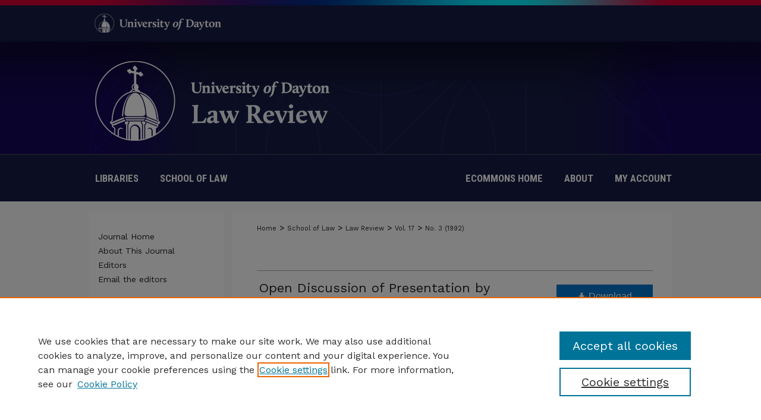

--- FILE ---
content_type: text/html; charset=UTF-8
request_url: https://ecommons.udayton.edu/udlr/vol17/iss3/12/
body_size: 8292
content:

<!DOCTYPE HTML PUBLIC "-//W3C//DTD HTML 4.01 Transitional//EN"
"http://www.w3.org/TR/html4/loose.dtd">
<html lang="en">
<head><!-- inj yui3-seed: --><script type='text/javascript' src='//cdnjs.cloudflare.com/ajax/libs/yui/3.6.0/yui/yui-min.js'></script><script type='text/javascript' src='//ajax.googleapis.com/ajax/libs/jquery/1.10.2/jquery.min.js'></script><!-- Adobe Analytics --><script type='text/javascript' src='https://assets.adobedtm.com/4a848ae9611a/d0e96722185b/launch-d525bb0064d8.min.js'></script><script type='text/javascript' src=/assets/nr_browser_production.js></script>

<!-- def.1 -->
<meta charset="utf-8">
<meta name="viewport" content="width=device-width">
<title>
"Open Discussion of Presentation by Professor Wendy J. Gordon" by University of Dayton
</title>


<!-- FILE article_meta-tags.inc --><!-- FILE: /srv/sequoia/main/data/assets/site/article_meta-tags.inc -->
<meta itemprop="name" content="Open Discussion of Presentation by Professor Wendy J. Gordon">
<meta property="og:title" content="Open Discussion of Presentation by Professor Wendy J. Gordon">
<meta name="twitter:title" content="Open Discussion of Presentation by Professor Wendy J. Gordon">
<meta property="article:author" content="">
<meta name="author" content="">
<meta name="robots" content="noodp, noydir">
<meta name="description" content="By University of Dayton, Published on 04/01/92">
<meta itemprop="description" content="By University of Dayton, Published on 04/01/92">
<meta name="twitter:description" content="By University of Dayton, Published on 04/01/92">
<meta property="og:description" content="By University of Dayton, Published on 04/01/92">
<meta name="bepress_citation_journal_title" content="University of Dayton Law Review">
<meta name="bepress_citation_firstpage" content="12">
<meta name="bepress_citation_author" content="University of Dayton">
<meta name="bepress_citation_title" content="Open Discussion of Presentation by Professor Wendy J. Gordon">
<meta name="bepress_citation_date" content="1992">
<meta name="bepress_citation_volume" content="17">
<meta name="bepress_citation_issue" content="3">
<!-- FILE: /srv/sequoia/main/data/assets/site/ir_download_link.inc -->
<!-- FILE: /srv/sequoia/main/data/assets/site/article_meta-tags.inc (cont) -->
<meta name="bepress_citation_pdf_url" content="https://ecommons.udayton.edu/cgi/viewcontent.cgi?article=1548&amp;context=udlr">
<meta name="bepress_citation_abstract_html_url" content="https://ecommons.udayton.edu/udlr/vol17/iss3/12">
<meta name="bepress_citation_issn" content="0162-9174">
<meta name="bepress_citation_online_date" content="2022/7/15">
<meta name="viewport" content="width=device-width">
<!-- Additional Twitter data -->
<meta name="twitter:card" content="summary">
<!-- Additional Open Graph data -->
<meta property="og:type" content="article">
<meta property="og:url" content="https://ecommons.udayton.edu/udlr/vol17/iss3/12">
<meta property="og:site_name" content="eCommons">




<!-- FILE: article_meta-tags.inc (cont) -->
<meta name="bepress_is_article_cover_page" content="1">


<!-- sh.1 -->
<link rel="stylesheet" href="/udlr/ir-journal-style.css" type="text/css" media="screen">
<link rel="alternate" type="application/rss+xml" title="University of Dayton Law Review Newsfeed" href="/udlr/recent.rss">
<link rel="shortcut icon" href="/udlr/favicon.ico" type="image/x-icon">

<link type="text/css" rel="stylesheet" href="/assets/floatbox/floatbox.css">
<script type="text/javascript" src="/assets/jsUtilities.js"></script>
<script type="text/javascript" src="/assets/footnoteLinks.js"></script>
<link rel="stylesheet" href="/ir-print.css" type="text/css" media="print">
<!--[if IE]>
<link rel="stylesheet" href="/ir-ie.css" type="text/css" media="screen">
<![endif]-->
<!-- end sh.1 -->




<script type="text/javascript">var pageData = {"page":{"environment":"prod","productName":"bpdg","language":"en","name":"ir_journal:volume:issue:article","businessUnit":"els:rp:st"},"visitor":{}};</script>

</head>
<body >
<!-- FILE /srv/sequoia/main/data/assets/site/ir_journal/header.pregen -->
	<!-- FILE: /srv/sequoia/main/data/journals/ecommons.udayton.edu/udlr/assets/header_inherit.inc --><div id="dayton">
<!-- FILE: /srv/sequoia/main/data/assets/site/ir_journal/header_custom.inc --><!-- FILE: /srv/sequoia/main/data/assets/site/mobile_nav.inc --><!--[if !IE]>-->
<script src="/assets/scripts/dc-mobile/dc-responsive-nav.js"></script>

<header id="mobile-nav" class="nav-down device-fixed-height" style="visibility: hidden;">
  
  
  <nav class="nav-collapse">
    <ul>
      <li class="menu-item active device-fixed-width"><a href="https://ecommons.udayton.edu" title="Home" data-scroll >Home</a></li>
      <li class="menu-item device-fixed-width"><a href="https://ecommons.udayton.edu/do/search/advanced/" title="Search" data-scroll ><i class="icon-search"></i> Search</a></li>
      <li class="menu-item device-fixed-width"><a href="https://ecommons.udayton.edu/communities.html" title="Browse" data-scroll >Browse Collections</a></li>
      <li class="menu-item device-fixed-width"><a href="/cgi/myaccount.cgi?context=" title="My Account" data-scroll >My Account</a></li>
      <li class="menu-item device-fixed-width"><a href="https://ecommons.udayton.edu/about.html" title="About" data-scroll >About</a></li>
      <li class="menu-item device-fixed-width"><a href="https://network.bepress.com" title="Digital Commons Network" data-scroll ><img width="16" height="16" alt="DC Network" style="vertical-align:top;" src="/assets/md5images/8e240588cf8cd3a028768d4294acd7d3.png"> Digital Commons Network™</a></li>
    </ul>
  </nav>
</header>

<script src="/assets/scripts/dc-mobile/dc-mobile-nav.js"></script>
<!--<![endif]-->
<!-- FILE: /srv/sequoia/main/data/assets/site/ir_journal/header_custom.inc (cont) -->



<div id="udlr">
	<div id="container">
		<a href="#main" class="skiplink" accesskey="2" >Skip to main content</a>

					
			<div id="header">
				<a href="https://ecommons.udayton.edu/udlr" id="banner_link" title="University of Dayton Law Review" >
					<img id="banner_image" alt="University of Dayton Law Review" width='980' height='261' src="/assets/md5images/b8f176799e5c1ab543dd02dbfbb77ff7.png">
				</a>	
				
					<a href="http://www.udayton.edu/" id="logo_link" title="University of Dayton" >
						<img id="logo_image" alt="University of Dayton" width='240' height='70' src="/assets/md5images/2ed18949443cea4d599bd47e11f8b451.png">
					</a>	
				
			</div>
					
			<div id="navigation">
				<!-- FILE: /srv/sequoia/main/data/ecommons.udayton.edu/assets/ir_navigation.inc --><div id="tabs-left">
		<a href="https://udayton.edu/libraries/" title="University of Dayton Libraries" class="nav-link" >Libraries</a>
		<a href="https://www.udayton.edu/law/index.php" title="University of Dayton School of Law" class="nav-link" >School of Law</a>
</div>


	<div id="tabs">
		<ul>
			<li id="tabone"><a href="https://ecommons.udayton.edu" title="eCommons Home" ><span>eCommons Home</span></a></li>
			<li id="tabtwo"><a href="https://ecommons.udayton.edu/faq.html" title="FAQ" ><span>FAQ</span></a></li>
			<li id="tabthree"><a href="https://ecommons.udayton.edu/about.html" title="About" ><span>About</span></a></li>
			<li id="tabfour"><a href="https://ecommons.udayton.edu/cgi/myaccount.cgi?context=" title="My Account" ><span>My Account</span></a></li>
		</ul>
	</div>


<!-- FILE: /srv/sequoia/main/data/assets/site/ir_journal/header_custom.inc (cont) -->
			</div>
			
			
		<div id="wrapper">
			<div id="content">
				<div id="main" class="text">					
					<!-- FILE: /srv/sequoia/main/data/assets/site/ir_journal/ir_breadcrumb.inc -->
	<ul id="pager">
		<li>&nbsp;</li>
		 
		<li>&nbsp;</li> 
		
	</ul>

<div class="crumbs" role="navigation" aria-label="Breadcrumb">
	<p>
		

		
		
		
			<a href="https://ecommons.udayton.edu" class="ignore" >Home</a>
		
		
		
		
		
		
		
		
		 <span aria-hidden="true">&gt;</span> 
			<a href="https://ecommons.udayton.edu/law" class="ignore" >School of Law</a>
		
		
		
		
		
		 <span aria-hidden="true">&gt;</span> 
			<a href="https://ecommons.udayton.edu/udlr" class="ignore" >Law Review</a>
		
		
		
		 <span aria-hidden="true">&gt;</span> 
			<a href="https://ecommons.udayton.edu/udlr/vol17" class="ignore" >Vol. 17</a>
		
		
		
		
		
		
		 <span aria-hidden="true">&gt;</span> 
			<a href="https://ecommons.udayton.edu/udlr/vol17/iss3" class="ignore" >No. 3 (1992)</a>
		
		
		
		
		
	</p>
</div>

<div class="clear">&nbsp;</div>
<!-- FILE: /srv/sequoia/main/data/assets/site/ir_journal/header_custom.inc (cont) -->
					
						<!-- FILE: /srv/sequoia/main/data/assets/site/ir_journal/volume/issue/ir_journal_logo.inc -->





 





<!-- FILE: /srv/sequoia/main/data/assets/site/ir_journal/header_custom.inc (cont) -->
					

<!-- FILE: /srv/sequoia/main/data/journals/ecommons.udayton.edu/udlr/assets/header_inherit.inc (cont) -->
<!-- FILE: /srv/sequoia/main/data/assets/site/ir_journal/header.pregen (cont) -->


<script type="text/javascript" src="/assets/floatbox/floatbox.js"></script>
<!-- FILE: /srv/sequoia/main/data/assets/site/ir_journal/article_info.inc --><!-- FILE: /srv/sequoia/main/data/assets/site/openurl.inc -->
<!-- FILE: /srv/sequoia/main/data/assets/site/ir_journal/article_info.inc (cont) -->
<!-- FILE: /srv/sequoia/main/data/assets/site/ir_download_link.inc -->
<!-- FILE: /srv/sequoia/main/data/assets/site/ir_journal/article_info.inc (cont) -->
<!-- FILE: /srv/sequoia/main/data/assets/site/ir_journal/ir_article_header.inc --><div id="sub">
<div id="alpha"><!-- FILE: /srv/sequoia/main/data/assets/site/ir_journal/article_info.inc (cont) --><div id='title' class='element'>
<h1><a href='https://ecommons.udayton.edu/cgi/viewcontent.cgi?article=1548&amp;context=udlr'>Open Discussion of Presentation by Professor Wendy J. Gordon</a></h1>
</div>
<div class='clear'></div>
<div id='authors' class='element'>
<h2 class='visually-hidden'>Authors</h2>
<p class="author"><a href='https://ecommons.udayton.edu/do/search/?q=corporate_author%3A%22University%20of%20Dayton%22&start=0&context=3338972'><strong>University of Dayton</strong></a><br />
</p></div>
<div class='clear'></div>
<div id='document_type' class='element'>
<h2 class='field-heading'>Document Type</h2>
<p>Symposium</p>
</div>
<div class='clear'></div>
<div id='recommended_citation' class='element'>
<h2 class='field-heading'>Recommended Citation</h2>
<!-- FILE: /srv/sequoia/main/data/assets/site/ir_journal/ir_citation.inc -->
<p class="citation">
University of Dayton
(1992)
"Open Discussion of Presentation by Professor Wendy J. Gordon,"
<em>University of Dayton Law Review</em>: Vol. 17:
No.
3, Article 12.
<br>
Available at:
https://ecommons.udayton.edu/udlr/vol17/iss3/12</p>
<!-- FILE: /srv/sequoia/main/data/assets/site/ir_journal/article_info.inc (cont) --></div>
<div class='clear'></div>
<div id='publication_date' class='element'>
<h2 class='field-heading'>Publication Date</h2>
<p>4-1-1992</p>
</div>
<div class='clear'></div>
</div>
    </div>
    <div id='beta_7-3'>
<!-- FILE: /srv/sequoia/main/data/assets/site/info_box_7_3.inc --><!-- FILE: /srv/sequoia/main/data/assets/site/openurl.inc -->
<!-- FILE: /srv/sequoia/main/data/assets/site/info_box_7_3.inc (cont) -->
<!-- FILE: /srv/sequoia/main/data/assets/site/ir_download_link.inc -->
<!-- FILE: /srv/sequoia/main/data/assets/site/info_box_7_3.inc (cont) -->
	<!-- FILE: /srv/sequoia/main/data/assets/site/info_box_download_button.inc --><div class="aside download-button">
      <a id="pdf" class="btn" href="https://ecommons.udayton.edu/cgi/viewcontent.cgi?article=1548&amp;context=udlr" title="PDF (146&nbsp;KB) opens in new window" target="_blank" > 
    	<i class="icon-download-alt" aria-hidden="true"></i>
        Download
      </a>
</div>
<!-- FILE: /srv/sequoia/main/data/assets/site/info_box_7_3.inc (cont) -->
	<!-- FILE: /srv/sequoia/main/data/assets/site/info_box_embargo.inc -->
<!-- FILE: /srv/sequoia/main/data/assets/site/info_box_7_3.inc (cont) -->
<!-- FILE: /srv/sequoia/main/data/assets/site/info_box_custom_upper.inc -->
<!-- FILE: /srv/sequoia/main/data/assets/site/info_box_7_3.inc (cont) -->
<!-- FILE: /srv/sequoia/main/data/assets/site/info_box_openurl.inc -->
<!-- FILE: /srv/sequoia/main/data/assets/site/info_box_7_3.inc (cont) -->
<!-- FILE: /srv/sequoia/main/data/assets/site/info_box_article_metrics.inc -->
<div id="article-stats" class="aside hidden">
    <p class="article-downloads-wrapper hidden"><span id="article-downloads"></span> DOWNLOADS</p>
    <p class="article-stats-date hidden">Since July 15, 2022</p>
    <p class="article-plum-metrics">
        <a href="https://plu.mx/plum/a/?repo_url=https://ecommons.udayton.edu/udlr/vol17/iss3/12" class="plumx-plum-print-popup plum-bigben-theme" data-badge="true" data-hide-when-empty="true" ></a>
    </p>
</div>
<script type="text/javascript" src="//cdn.plu.mx/widget-popup.js"></script>
<!-- Article Download Counts -->
<script type="text/javascript" src="/assets/scripts/article-downloads.pack.js"></script>
<script type="text/javascript">
    insertDownloads(30235515);
</script>
<!-- Add border to Plum badge & download counts when visible -->
<script>
// bind to event when PlumX widget loads
jQuery('body').bind('plum:widget-load', function(e){
// if Plum badge is visible
  if (jQuery('.PlumX-Popup').length) {
// remove 'hidden' class
  jQuery('#article-stats').removeClass('hidden');
  jQuery('.article-stats-date').addClass('plum-border');
  }
});
// bind to event when page loads
jQuery(window).bind('load',function(e){
// if DC downloads are visible
  if (jQuery('#article-downloads').text().length > 0) {
// add border to aside
  jQuery('#article-stats').removeClass('hidden');
  }
});
</script>
<!-- Adobe Analytics: Download Click Tracker -->
<script>
$(function() {
  // Download button click event tracker for PDFs
  $(".aside.download-button").on("click", "a#pdf", function(event) {
    pageDataTracker.trackEvent('navigationClick', {
      link: {
          location: 'aside download-button',
          name: 'pdf'
      }
    });
  });
  // Download button click event tracker for native files
  $(".aside.download-button").on("click", "a#native", function(event) {
    pageDataTracker.trackEvent('navigationClick', {
        link: {
            location: 'aside download-button',
            name: 'native'
        }
     });
  });
});
</script>
<!-- FILE: /srv/sequoia/main/data/assets/site/info_box_7_3.inc (cont) -->
	<!-- FILE: /srv/sequoia/main/data/assets/site/info_box_disciplines.inc -->
	<div id="beta-disciplines" class="aside">
		<h4>Included in</h4>
	<p>
					<a href="https://network.bepress.com/hgg/discipline/578" title="Law Commons" >Law Commons</a>
	</p>
	</div>
<!-- FILE: /srv/sequoia/main/data/assets/site/info_box_7_3.inc (cont) -->
<!-- FILE: /srv/sequoia/main/data/assets/site/bookmark_widget.inc -->
<div id="share" class="aside">
<h2>Share</h2>
	<div class="a2a_kit a2a_kit_size_24 a2a_default_style">
    	<a class="a2a_button_facebook"></a>
    	<a class="a2a_button_linkedin"></a>
		<a class="a2a_button_whatsapp"></a>
		<a class="a2a_button_email"></a>
    	<a class="a2a_dd"></a>
    	<script async src="https://static.addtoany.com/menu/page.js"></script>
	</div>
</div>
<!-- FILE: /srv/sequoia/main/data/assets/site/info_box_7_3.inc (cont) -->
<!-- FILE: /srv/sequoia/main/data/assets/site/info_box_geolocate.inc --><!-- FILE: /srv/sequoia/main/data/assets/site/ir_geolocate_enabled_and_displayed.inc -->
<!-- FILE: /srv/sequoia/main/data/assets/site/info_box_geolocate.inc (cont) -->
<!-- FILE: /srv/sequoia/main/data/assets/site/info_box_7_3.inc (cont) -->
	<!-- FILE: /srv/sequoia/main/data/assets/site/zotero_coins.inc -->
<span class="Z3988" title="ctx_ver=Z39.88-2004&amp;rft_val_fmt=info%3Aofi%2Ffmt%3Akev%3Amtx%3Ajournal&amp;rft_id=https%3A%2F%2Fecommons.udayton.edu%2Fudlr%2Fvol17%2Fiss3%2F12&amp;rft.atitle=Open%20Discussion%20of%20Presentation%20by%20Professor%20Wendy%20J.%20Gordon&amp;rft.aucorp=University%20of%20Dayton&amp;rft.jtitle=University%20of%20Dayton%20Law%20Review&amp;rft.volume=17&amp;rft.issue=3&amp;rft.issn=0162-9174&amp;rft.date=1992-04-01">COinS</span>
<!-- FILE: /srv/sequoia/main/data/assets/site/info_box_7_3.inc (cont) -->
<!-- FILE: /srv/sequoia/main/data/assets/site/info_box_custom_lower.inc -->
<!-- FILE: /srv/sequoia/main/data/assets/site/info_box_7_3.inc (cont) -->
<!-- FILE: /srv/sequoia/main/data/assets/site/ir_journal/article_info.inc (cont) --></div>
<div class='clear'>&nbsp;</div>
<!-- FILE: /srv/sequoia/main/data/assets/site/ir_article_custom_fields.inc -->
<!-- FILE: /srv/sequoia/main/data/assets/site/ir_journal/article_info.inc (cont) -->
	<!-- FILE: /srv/sequoia/main/data/assets/site/ir_display_pdf.inc -->
<div class='clear'>&nbsp;</div>
<div id="display-pdf">
   <object type='application/pdf' data='https://ecommons.udayton.edu/cgi/viewcontent.cgi?article=1548&amp;context=udlr#toolbar=0&amp;navpanes=0&amp;scrollbar=1' width='660' height='460'>
      <div id="message">
<p>To view the content in your browser, please <a href="https://get.adobe.com/reader/" title="Adobe - Adobe Reader download" >download Adobe Reader</a> or, alternately, <br>
you may <a href="https://ecommons.udayton.edu/cgi/viewcontent.cgi?article=1548&amp;context=udlr" >Download</a> the file to your hard drive.</p>
 <p> NOTE: The latest versions of Adobe Reader do not support viewing <acronym title="Portable Document Format">PDF</acronym> files within Firefox on Mac OS and if you are using a modern (Intel) Mac, there is no official plugin for viewing <acronym title="Portable Document Format">PDF</acronym> files within the browser window.  </p>
   </object>
</div>
<div class='clear'>&nbsp;</div>
<!-- FILE: /srv/sequoia/main/data/assets/site/ir_journal/article_info.inc (cont) -->
<!-- FILE: /srv/sequoia/main/data/assets/site/ir_journal/volume/issue/article/index.html (cont) --> 

<!-- FILE /srv/sequoia/main/data/assets/site/ir_journal/footer.pregen -->
	<!-- FILE: /srv/sequoia/main/data/assets/site/ir_journal/footer_inherit_7_8.inc -->					</div>

	<div class="verticalalign">&nbsp;</div>
	<div class="clear">&nbsp;</div>

				</div>

					<div id="sidebar">
						<!-- FILE: /srv/sequoia/main/data/assets/site/ir_journal/ir_journal_sidebar_7_8.inc -->

	<!-- FILE: /srv/sequoia/main/data/assets/site/ir_journal/ir_journal_sidebar_links_7_8.inc --><ul class="sb-custom-journal">
	<li class="sb-home">
		<a href="https://ecommons.udayton.edu/udlr" title="University of Dayton Law Review" accesskey="1" >
				Journal Home
		</a>
	</li>
		<li class="sb-about">
			<a href="https://ecommons.udayton.edu/udlr/about.html" >
				About This Journal
			</a>
		</li>
		<li class="sb-ed-board">
			<a href="https://ecommons.udayton.edu/udlr/editorialboard.html" >
				Editors
			</a>
		</li>
		<li class="sb-contact">
			<a href="https://ecommons.udayton.edu/udlr/contact.html" >
				Email the editors
			</a>
		</li>
</ul><!-- FILE: /srv/sequoia/main/data/assets/site/ir_journal/ir_journal_sidebar_7_8.inc (cont) -->
		<!-- FILE: /srv/sequoia/main/data/assets/site/urc_badge.inc -->
<!-- FILE: /srv/sequoia/main/data/assets/site/ir_journal/ir_journal_sidebar_7_8.inc (cont) -->
	<!-- FILE: /srv/sequoia/main/data/assets/site/ir_journal/ir_journal_navcontainer_7_8.inc --><div id="navcontainer">
	<ul id="navlist">
			<li class="sb-popular">
				<a href="https://ecommons.udayton.edu/udlr/topdownloads.html" title="View the top downloaded papers" >
						Most Popular Papers
				</a>
			</li>
			<li class="sb-rss">
				<a href="https://ecommons.udayton.edu/udlr/announcements.html" title="Receive notifications of new content" >
					Receive Email Notices or RSS
				</a>
			</li>
	</ul>
<!-- FILE: /srv/sequoia/main/data/assets/site/ir_journal/ir_journal_special_issue_7_8.inc -->
<!-- FILE: /srv/sequoia/main/data/assets/site/ir_journal/ir_journal_navcontainer_7_8.inc (cont) -->
</div><!-- FILE: /srv/sequoia/main/data/assets/site/ir_journal/ir_journal_sidebar_7_8.inc (cont) -->
	<!-- FILE: /srv/sequoia/main/data/assets/site/ir_journal/ir_journal_sidebar_search_7_8.inc --><div class="sidebar-search">
	<form method="post" action="https://ecommons.udayton.edu/cgi/redirect.cgi" id="browse">
		<label for="url">
			Select an issue:
		</label>
			<br>
		<!-- FILE: /srv/sequoia/main/data/assets/site/ir_journal/ir_journal_volume_issue_popup_7_8.inc --><div>
	<span class="border">
								<select name="url" id="url">
							<option value="https://ecommons.udayton.edu/udlr/all_issues.html">
								All Issues
							</option>
										<option value="https://ecommons.udayton.edu/udlr/vol50/iss3">
											Vol. 50, No.
											 3
										</option>
										<option value="https://ecommons.udayton.edu/udlr/vol50/iss2">
											Vol. 50, No.
											 2
										</option>
										<option value="https://ecommons.udayton.edu/udlr/vol50/iss1">
											Vol. 50, No.
											 1
										</option>
										<option value="https://ecommons.udayton.edu/udlr/vol50/iss0">
											Vol. 50, No.
											 0
										</option>
										<option value="https://ecommons.udayton.edu/udlr/vol49/iss3">
											Vol. 49, No.
											 3
										</option>
										<option value="https://ecommons.udayton.edu/udlr/vol49/iss2">
											Vol. 49, No.
											 2
										</option>
										<option value="https://ecommons.udayton.edu/udlr/vol49/iss1">
											Vol. 49, No.
											 1
										</option>
										<option value="https://ecommons.udayton.edu/udlr/vol49/iss0">
											Vol. 49, No.
											 0
										</option>
										<option value="https://ecommons.udayton.edu/udlr/vol48/iss3">
											Vol. 48, No.
											 3
										</option>
										<option value="https://ecommons.udayton.edu/udlr/vol48/iss2">
											Vol. 48, No.
											 2
										</option>
										<option value="https://ecommons.udayton.edu/udlr/vol48/iss1">
											Vol. 48, No.
											 1
										</option>
										<option value="https://ecommons.udayton.edu/udlr/vol47/iss3">
											Vol. 47, No.
											 3
										</option>
										<option value="https://ecommons.udayton.edu/udlr/vol47/iss2">
											Vol. 47, No.
											 2
										</option>
										<option value="https://ecommons.udayton.edu/udlr/vol47/iss1">
											Vol. 47, No.
											 1
										</option>
										<option value="https://ecommons.udayton.edu/udlr/vol46/iss3">
											Vol. 46, No.
											 3
										</option>
										<option value="https://ecommons.udayton.edu/udlr/vol46/iss2">
											Vol. 46, No.
											 2
										</option>
										<option value="https://ecommons.udayton.edu/udlr/vol46/iss1">
											Vol. 46, No.
											 1
										</option>
										<option value="https://ecommons.udayton.edu/udlr/vol45/iss3">
											Vol. 45, No.
											 3
										</option>
										<option value="https://ecommons.udayton.edu/udlr/vol45/iss2">
											Vol. 45, No.
											 2
										</option>
										<option value="https://ecommons.udayton.edu/udlr/vol45/iss1">
											Vol. 45, No.
											 1
										</option>
										<option value="https://ecommons.udayton.edu/udlr/vol44/iss2">
											Vol. 44, No.
											 2
										</option>
										<option value="https://ecommons.udayton.edu/udlr/vol43/iss3">
											Vol. 43, No.
											 3
										</option>
										<option value="https://ecommons.udayton.edu/udlr/vol43/iss2">
											Vol. 43, No.
											 2
										</option>
										<option value="https://ecommons.udayton.edu/udlr/vol43/iss1">
											Vol. 43, No.
											 1
										</option>
										<option value="https://ecommons.udayton.edu/udlr/vol42/iss3">
											Vol. 42, No.
											 3
										</option>
										<option value="https://ecommons.udayton.edu/udlr/vol42/iss2">
											Vol. 42, No.
											 2
										</option>
										<option value="https://ecommons.udayton.edu/udlr/vol42/iss1">
											Vol. 42, No.
											 1
										</option>
										<option value="https://ecommons.udayton.edu/udlr/vol41/iss3">
											Vol. 41, No.
											 3
										</option>
										<option value="https://ecommons.udayton.edu/udlr/vol41/iss2">
											Vol. 41, No.
											 2
										</option>
										<option value="https://ecommons.udayton.edu/udlr/vol41/iss1">
											Vol. 41, No.
											 1
										</option>
										<option value="https://ecommons.udayton.edu/udlr/vol40/iss3">
											Vol. 40, No.
											 3
										</option>
										<option value="https://ecommons.udayton.edu/udlr/vol40/iss2">
											Vol. 40, No.
											 2
										</option>
										<option value="https://ecommons.udayton.edu/udlr/vol40/iss1">
											Vol. 40, No.
											 1
										</option>
										<option value="https://ecommons.udayton.edu/udlr/vol39/iss3">
											Vol. 39, No.
											 3
										</option>
										<option value="https://ecommons.udayton.edu/udlr/vol39/iss2">
											Vol. 39, No.
											 2
										</option>
										<option value="https://ecommons.udayton.edu/udlr/vol39/iss1">
											Vol. 39, No.
											 1
										</option>
										<option value="https://ecommons.udayton.edu/udlr/vol38/iss3">
											Vol. 38, No.
											 3
										</option>
										<option value="https://ecommons.udayton.edu/udlr/vol38/iss2">
											Vol. 38, No.
											 2
										</option>
										<option value="https://ecommons.udayton.edu/udlr/vol38/iss1">
											Vol. 38, No.
											 1
										</option>
										<option value="https://ecommons.udayton.edu/udlr/vol37/iss3">
											Vol. 37, No.
											 3
										</option>
										<option value="https://ecommons.udayton.edu/udlr/vol37/iss2">
											Vol. 37, No.
											 2
										</option>
										<option value="https://ecommons.udayton.edu/udlr/vol37/iss1">
											Vol. 37, No.
											 1
										</option>
										<option value="https://ecommons.udayton.edu/udlr/vol36/iss3">
											Vol. 36, No.
											 3
										</option>
										<option value="https://ecommons.udayton.edu/udlr/vol36/iss2">
											Vol. 36, No.
											 2
										</option>
										<option value="https://ecommons.udayton.edu/udlr/vol36/iss1">
											Vol. 36, No.
											 1
										</option>
										<option value="https://ecommons.udayton.edu/udlr/vol35/iss3">
											Vol. 35, No.
											 3
										</option>
										<option value="https://ecommons.udayton.edu/udlr/vol35/iss2">
											Vol. 35, No.
											 2
										</option>
										<option value="https://ecommons.udayton.edu/udlr/vol35/iss1">
											Vol. 35, No.
											 1
										</option>
										<option value="https://ecommons.udayton.edu/udlr/vol34/iss3">
											Vol. 34, No.
											 3
										</option>
										<option value="https://ecommons.udayton.edu/udlr/vol34/iss2">
											Vol. 34, No.
											 2
										</option>
										<option value="https://ecommons.udayton.edu/udlr/vol34/iss1">
											Vol. 34, No.
											 1
										</option>
										<option value="https://ecommons.udayton.edu/udlr/vol33/iss2">
											Vol. 33, No.
											 2
										</option>
										<option value="https://ecommons.udayton.edu/udlr/vol33/iss1">
											Vol. 33, No.
											 1
										</option>
										<option value="https://ecommons.udayton.edu/udlr/vol32/iss3">
											Vol. 32, No.
											 3
										</option>
										<option value="https://ecommons.udayton.edu/udlr/vol32/iss2">
											Vol. 32, No.
											 2
										</option>
										<option value="https://ecommons.udayton.edu/udlr/vol32/iss1">
											Vol. 32, No.
											 1
										</option>
										<option value="https://ecommons.udayton.edu/udlr/vol31/iss3">
											Vol. 31, No.
											 3
										</option>
										<option value="https://ecommons.udayton.edu/udlr/vol31/iss2">
											Vol. 31, No.
											 2
										</option>
										<option value="https://ecommons.udayton.edu/udlr/vol31/iss1">
											Vol. 31, No.
											 1
										</option>
										<option value="https://ecommons.udayton.edu/udlr/vol30/iss3">
											Vol. 30, No.
											 3
										</option>
										<option value="https://ecommons.udayton.edu/udlr/vol30/iss2">
											Vol. 30, No.
											 2
										</option>
										<option value="https://ecommons.udayton.edu/udlr/vol30/iss1">
											Vol. 30, No.
											 1
										</option>
										<option value="https://ecommons.udayton.edu/udlr/vol29/iss3">
											Vol. 29, No.
											 3
										</option>
										<option value="https://ecommons.udayton.edu/udlr/vol29/iss2">
											Vol. 29, No.
											 2
										</option>
										<option value="https://ecommons.udayton.edu/udlr/vol29/iss1">
											Vol. 29, No.
											 1
										</option>
										<option value="https://ecommons.udayton.edu/udlr/vol28/iss3">
											Vol. 28, No.
											 3
										</option>
										<option value="https://ecommons.udayton.edu/udlr/vol28/iss2">
											Vol. 28, No.
											 2
										</option>
										<option value="https://ecommons.udayton.edu/udlr/vol28/iss1">
											Vol. 28, No.
											 1
										</option>
										<option value="https://ecommons.udayton.edu/udlr/vol27/iss2">
											Vol. 27, No.
											 2
										</option>
										<option value="https://ecommons.udayton.edu/udlr/vol27/iss1">
											Vol. 27, No.
											 1
										</option>
										<option value="https://ecommons.udayton.edu/udlr/vol26/iss2">
											Vol. 26, No.
											 2
										</option>
										<option value="https://ecommons.udayton.edu/udlr/vol26/iss1">
											Vol. 26, No.
											 1
										</option>
										<option value="https://ecommons.udayton.edu/udlr/vol25/iss2">
											Vol. 25, No.
											 2
										</option>
										<option value="https://ecommons.udayton.edu/udlr/vol25/iss1">
											Vol. 25, No.
											 1
										</option>
										<option value="https://ecommons.udayton.edu/udlr/vol24/iss3">
											Vol. 24, No.
											 3
										</option>
										<option value="https://ecommons.udayton.edu/udlr/vol24/iss2">
											Vol. 24, No.
											 2
										</option>
										<option value="https://ecommons.udayton.edu/udlr/vol24/iss1">
											Vol. 24, No.
											 1
										</option>
										<option value="https://ecommons.udayton.edu/udlr/vol23/iss3">
											Vol. 23, No.
											 3
										</option>
										<option value="https://ecommons.udayton.edu/udlr/vol23/iss2">
											Vol. 23, No.
											 2
										</option>
										<option value="https://ecommons.udayton.edu/udlr/vol23/iss1">
											Vol. 23, No.
											 1
										</option>
										<option value="https://ecommons.udayton.edu/udlr/vol22/iss3">
											Vol. 22, No.
											 3
										</option>
										<option value="https://ecommons.udayton.edu/udlr/vol22/iss2">
											Vol. 22, No.
											 2
										</option>
										<option value="https://ecommons.udayton.edu/udlr/vol22/iss1">
											Vol. 22, No.
											 1
										</option>
										<option value="https://ecommons.udayton.edu/udlr/vol21/iss2">
											Vol. 21, No.
											 2
										</option>
										<option value="https://ecommons.udayton.edu/udlr/vol21/iss1">
											Vol. 21, No.
											 1
										</option>
										<option value="https://ecommons.udayton.edu/udlr/vol20/iss3">
											Vol. 20, No.
											 3
										</option>
										<option value="https://ecommons.udayton.edu/udlr/vol20/iss2">
											Vol. 20, No.
											 2
										</option>
										<option value="https://ecommons.udayton.edu/udlr/vol20/iss1">
											Vol. 20, No.
											 1
										</option>
										<option value="https://ecommons.udayton.edu/udlr/vol19/iss3">
											Vol. 19, No.
											 3
										</option>
										<option value="https://ecommons.udayton.edu/udlr/vol19/iss2">
											Vol. 19, No.
											 2
										</option>
										<option value="https://ecommons.udayton.edu/udlr/vol19/iss1">
											Vol. 19, No.
											 1
										</option>
										<option value="https://ecommons.udayton.edu/udlr/vol18/iss3">
											Vol. 18, No.
											 3
										</option>
										<option value="https://ecommons.udayton.edu/udlr/vol18/iss2">
											Vol. 18, No.
											 2
										</option>
										<option value="https://ecommons.udayton.edu/udlr/vol18/iss1">
											Vol. 18, No.
											 1
										</option>
										<option value="https://ecommons.udayton.edu/udlr/vol17/iss3">
											Vol. 17, No.
											 3
										</option>
										<option value="https://ecommons.udayton.edu/udlr/vol17/iss2">
											Vol. 17, No.
											 2
										</option>
										<option value="https://ecommons.udayton.edu/udlr/vol17/iss1">
											Vol. 17, No.
											 1
										</option>
										<option value="https://ecommons.udayton.edu/udlr/vol16/iss3">
											Vol. 16, No.
											 3
										</option>
										<option value="https://ecommons.udayton.edu/udlr/vol16/iss2">
											Vol. 16, No.
											 2
										</option>
										<option value="https://ecommons.udayton.edu/udlr/vol16/iss1">
											Vol. 16, No.
											 1
										</option>
										<option value="https://ecommons.udayton.edu/udlr/vol15/iss3">
											Vol. 15, No.
											 3
										</option>
										<option value="https://ecommons.udayton.edu/udlr/vol15/iss2">
											Vol. 15, No.
											 2
										</option>
										<option value="https://ecommons.udayton.edu/udlr/vol15/iss1">
											Vol. 15, No.
											 1
										</option>
										<option value="https://ecommons.udayton.edu/udlr/vol14/iss3">
											Vol. 14, No.
											 3
										</option>
										<option value="https://ecommons.udayton.edu/udlr/vol14/iss2">
											Vol. 14, No.
											 2
										</option>
										<option value="https://ecommons.udayton.edu/udlr/vol14/iss1">
											Vol. 14, No.
											 1
										</option>
										<option value="https://ecommons.udayton.edu/udlr/vol13/iss3">
											Vol. 13, No.
											 3
										</option>
										<option value="https://ecommons.udayton.edu/udlr/vol13/iss2">
											Vol. 13, No.
											 2
										</option>
										<option value="https://ecommons.udayton.edu/udlr/vol13/iss1">
											Vol. 13, No.
											 1
										</option>
										<option value="https://ecommons.udayton.edu/udlr/vol12/iss3">
											Vol. 12, No.
											 3
										</option>
										<option value="https://ecommons.udayton.edu/udlr/vol12/iss2">
											Vol. 12, No.
											 2
										</option>
										<option value="https://ecommons.udayton.edu/udlr/vol12/iss1">
											Vol. 12, No.
											 1
										</option>
										<option value="https://ecommons.udayton.edu/udlr/vol11/iss3">
											Vol. 11, No.
											 3
										</option>
										<option value="https://ecommons.udayton.edu/udlr/vol11/iss2">
											Vol. 11, No.
											 2
										</option>
										<option value="https://ecommons.udayton.edu/udlr/vol11/iss1">
											Vol. 11, No.
											 1
										</option>
										<option value="https://ecommons.udayton.edu/udlr/vol10/iss3">
											Vol. 10, No.
											 3
										</option>
										<option value="https://ecommons.udayton.edu/udlr/vol10/iss2">
											Vol. 10, No.
											 2
										</option>
										<option value="https://ecommons.udayton.edu/udlr/vol10/iss1">
											Vol. 10, No.
											 1
										</option>
										<option value="https://ecommons.udayton.edu/udlr/vol9/iss3">
											Vol. 9, No.
											 3
										</option>
										<option value="https://ecommons.udayton.edu/udlr/vol9/iss2">
											Vol. 9, No.
											 2
										</option>
										<option value="https://ecommons.udayton.edu/udlr/vol9/iss1">
											Vol. 9, No.
											 1
										</option>
										<option value="https://ecommons.udayton.edu/udlr/vol8/iss3">
											Vol. 8, No.
											 3
										</option>
										<option value="https://ecommons.udayton.edu/udlr/vol8/iss2">
											Vol. 8, No.
											 2
										</option>
										<option value="https://ecommons.udayton.edu/udlr/vol8/iss1">
											Vol. 8, No.
											 1
										</option>
										<option value="https://ecommons.udayton.edu/udlr/vol7/iss2">
											Vol. 7, No.
											 2
										</option>
										<option value="https://ecommons.udayton.edu/udlr/vol7/iss1">
											Vol. 7, No.
											 1
										</option>
										<option value="https://ecommons.udayton.edu/udlr/vol6/iss2">
											Vol. 6, No.
											 2
										</option>
										<option value="https://ecommons.udayton.edu/udlr/vol6/iss1">
											Vol. 6, No.
											 1
										</option>
										<option value="https://ecommons.udayton.edu/udlr/vol5/iss2">
											Vol. 5, No.
											 2
										</option>
										<option value="https://ecommons.udayton.edu/udlr/vol5/iss1">
											Vol. 5, No.
											 1
										</option>
										<option value="https://ecommons.udayton.edu/udlr/vol4/iss2">
											Vol. 4, No.
											 2
										</option>
										<option value="https://ecommons.udayton.edu/udlr/vol4/iss1">
											Vol. 4, No.
											 1
										</option>
										<option value="https://ecommons.udayton.edu/udlr/vol3/iss2">
											Vol. 3, No.
											 2
										</option>
										<option value="https://ecommons.udayton.edu/udlr/vol3/iss1">
											Vol. 3, No.
											 1
										</option>
										<option value="https://ecommons.udayton.edu/udlr/vol2/iss2">
											Vol. 2, No.
											 2
										</option>
										<option value="https://ecommons.udayton.edu/udlr/vol2/iss1">
											Vol. 2, No.
											 1
										</option>
										<option value="https://ecommons.udayton.edu/udlr/vol1/iss2">
											Vol. 1, No.
											 2
										</option>
										<option value="https://ecommons.udayton.edu/udlr/vol1/iss1">
											Vol. 1, No.
											 1
										</option>
						</select>
		<input type="submit" value="Browse" class="searchbutton" style="font-size:11px;">
	</span>
</div>
<!-- FILE: /srv/sequoia/main/data/assets/site/ir_journal/ir_journal_sidebar_search_7_8.inc (cont) -->
			<div style="clear:left;">&nbsp;</div>
	</form>
	<!-- FILE: /srv/sequoia/main/data/assets/site/ir_sidebar_search_7_8.inc --><h2>ENTER SEARCH TERMS</h2>
<form method='get' action='https://ecommons.udayton.edu/do/search/' id="sidebar-search">
	<label for="search" accesskey="4">
		Enter search terms:
	</label>
		<div>
			<span class="border">
				<input type="text" name='q' class="search" id="search">
			</span> 
			<input type="submit" value="Search" class="searchbutton" style="font-size:11px;">
		</div>
	<label for="context">
		Select context to search:
	</label> 
		<div>
			<span class="border">
				<select name="fq" id="context">
						<option value='virtual_ancestor_link:"https://ecommons.udayton.edu/udlr"'>in this journal</option>
					<option value='virtual_ancestor_link:"https://ecommons.udayton.edu"'>in this repository</option>
					<option value='virtual_ancestor_link:"http:/"'>across all repositories</option>
				</select>
			</span>
		</div>
</form>
<p class="advanced">
		<a href="https://ecommons.udayton.edu/do/search/advanced/?fq=virtual_ancestor_link:%22https://ecommons.udayton.edu/udlr%22" >
			Advanced search
		</a>
</p>
<!-- FILE: /srv/sequoia/main/data/assets/site/ir_journal/ir_journal_sidebar_search_7_8.inc (cont) -->
</div>
<!-- FILE: /srv/sequoia/main/data/assets/site/ir_journal/ir_journal_sidebar_7_8.inc (cont) -->
	<!-- FILE: /srv/sequoia/main/data/assets/site/ir_journal/ir_journal_issn_7_8.inc -->
	<div id="issn">
		<p class="sb-issn">ISSN: 0162-9174</p>
	</div>
	<div class="clear">&nbsp;</div>
<!-- FILE: /srv/sequoia/main/data/assets/site/ir_journal/ir_journal_sidebar_7_8.inc (cont) -->
	<!-- FILE: /srv/sequoia/main/data/assets/site/ir_journal/ir_journal_custom_lower_7_8.inc --><!-- FILE: /srv/sequoia/main/data/assets/site/ir_journal/ir_journal_sidebar_7_8.inc (cont) -->
	<!-- FILE: /srv/sequoia/main/data/assets/site/ir_journal/ir_custom_sidebar_images.inc --><!-- FILE: /srv/sequoia/main/data/assets/site/ir_journal/ir_journal_sidebar_7_8.inc (cont) -->
	<!-- FILE: /srv/sequoia/main/data/assets/site/ir_sidebar_geolocate.inc --><!-- FILE: /srv/sequoia/main/data/assets/site/ir_geolocate_enabled_and_displayed.inc -->
<!-- FILE: /srv/sequoia/main/data/assets/site/ir_sidebar_geolocate.inc (cont) -->
<!-- FILE: /srv/sequoia/main/data/assets/site/ir_journal/ir_journal_sidebar_7_8.inc (cont) -->
	<!-- FILE: /srv/sequoia/main/data/assets/site/ir_journal/ir_journal_custom_lowest_7_8.inc --><!-- FILE: /srv/sequoia/main/data/assets/site/ir_journal/ir_journal_sidebar_7_8.inc (cont) -->

<!-- FILE: /srv/sequoia/main/data/assets/site/ir_journal/footer_inherit_7_8.inc (cont) -->
							<div class="verticalalign">&nbsp;</div>
					</div>

			</div>

			
				<!-- FILE: /srv/sequoia/main/data/ecommons.udayton.edu/assets/ir_footer_content.inc --><div id="footer">
	
	
	<!-- FILE: /srv/sequoia/main/data/assets/site/ir_bepress_logo.inc --><div id="bepress">

<a href="https://www.elsevier.com/solutions/digital-commons" title="Elsevier - Digital Commons" >
	<em>Elsevier - Digital Commons</em>
</a>

</div>
<!-- FILE: /srv/sequoia/main/data/ecommons.udayton.edu/assets/ir_footer_content.inc (cont) -->
<a href="http://www.udayton.edu/" id="footer-logo-link" ><img id="footerlogo" alt="University of Dayton" width='195' height='110' src="/assets/md5images/c3379f67506ba3a30e49436246dddea8.gif"></a>
	
		<p>
			<a href="https://ecommons.udayton.edu" title="Home page" accesskey="1" >
					eCommons Home
			</a> | 
			<a href="https://ecommons.udayton.edu/about.html" title="About" >
					About
			</a> | 
			<a href="https://ecommons.udayton.edu/faq.html" title="FAQ" >
					FAQ
			</a> | 
			<a href="/cgi/myaccount.cgi?context=" title="My Account Page" accesskey="3" >
					My Account
			</a> | 
			<a href="https://ecommons.udayton.edu/accessibility.html" title="Accessibility Statement" accesskey="0" >
					Accessibility Statement
			</a>
		</p>
		<p>
    			<a class="secondary-link" href="http://www.bepress.com/privacy.html" title="Privacy Policy" >
                                        Privacy
    			</a>
    			<a class="secondary-link" href="http://www.bepress.com/copyright_infringement.html" title="Copyright Policy" >
                                        Copyright
    			</a>	
		</p> 
	
</div>
<!-- FILE: /srv/sequoia/main/data/assets/site/ir_journal/footer_inherit_7_8.inc (cont) -->
					

		</div>
	</div>
</div>

<!-- FILE: /srv/sequoia/main/data/ecommons.udayton.edu/assets/ir_analytics.inc --><!-- Google tag (gtag.js) -->
<script async src="https://www.googletagmanager.com/gtag/js?id=G-W97N66YDEN"></script>
<script>
  window.dataLayer = window.dataLayer || [];
  function gtag(){dataLayer.push(arguments);}
  gtag('js', new Date());

  gtag('config', 'G-W97N66YDEN');
</script><!-- FILE: /srv/sequoia/main/data/assets/site/ir_journal/footer_inherit_7_8.inc (cont) -->

<!-- FILE: /srv/sequoia/main/data/assets/site/ir_journal/footer.pregen (cont) -->

<script type='text/javascript' src='/assets/scripts/bpbootstrap-20160726.pack.js'></script><script type='text/javascript'>BPBootstrap.init({appendCookie:''})</script></body></html>
